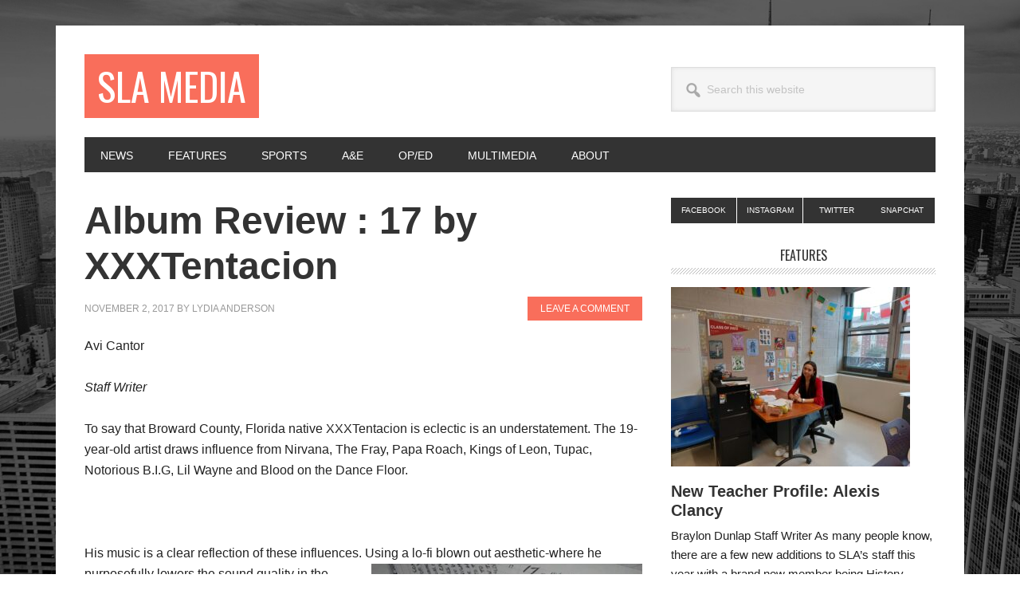

--- FILE ---
content_type: text/html; charset=UTF-8
request_url: https://www.slamedia.org/ae/album-review-17-by-xxxtentacion/
body_size: 13703
content:
<!DOCTYPE html>
<html lang="en-US">
<head >
<meta charset="UTF-8" />
<meta name="viewport" content="width=device-width, initial-scale=1" />
<title>Album Review : 17 by XXXTentacion</title>
<meta name='robots' content='max-image-preview:large' />
<link rel='dns-prefetch' href='//www.slamedia.org' />
<link rel='dns-prefetch' href='//fonts.googleapis.com' />
<link rel='dns-prefetch' href='//s.w.org' />
<link rel="alternate" type="application/rss+xml" title="SLA Media &raquo; Feed" href="https://www.slamedia.org/feed/" />
<link rel="alternate" type="application/rss+xml" title="SLA Media &raquo; Comments Feed" href="https://www.slamedia.org/comments/feed/" />
<link rel="alternate" type="application/rss+xml" title="SLA Media &raquo; Album Review : 17 by XXXTentacion Comments Feed" href="https://www.slamedia.org/ae/album-review-17-by-xxxtentacion/feed/" />
<link rel="canonical" href="https://www.slamedia.org/ae/album-review-17-by-xxxtentacion/" />
<script type="text/javascript">
window._wpemojiSettings = {"baseUrl":"https:\/\/s.w.org\/images\/core\/emoji\/13.1.0\/72x72\/","ext":".png","svgUrl":"https:\/\/s.w.org\/images\/core\/emoji\/13.1.0\/svg\/","svgExt":".svg","source":{"concatemoji":"https:\/\/www.slamedia.org\/wp-includes\/js\/wp-emoji-release.min.js?ver=5.9.1"}};
/*! This file is auto-generated */
!function(e,a,t){var n,r,o,i=a.createElement("canvas"),p=i.getContext&&i.getContext("2d");function s(e,t){var a=String.fromCharCode;p.clearRect(0,0,i.width,i.height),p.fillText(a.apply(this,e),0,0);e=i.toDataURL();return p.clearRect(0,0,i.width,i.height),p.fillText(a.apply(this,t),0,0),e===i.toDataURL()}function c(e){var t=a.createElement("script");t.src=e,t.defer=t.type="text/javascript",a.getElementsByTagName("head")[0].appendChild(t)}for(o=Array("flag","emoji"),t.supports={everything:!0,everythingExceptFlag:!0},r=0;r<o.length;r++)t.supports[o[r]]=function(e){if(!p||!p.fillText)return!1;switch(p.textBaseline="top",p.font="600 32px Arial",e){case"flag":return s([127987,65039,8205,9895,65039],[127987,65039,8203,9895,65039])?!1:!s([55356,56826,55356,56819],[55356,56826,8203,55356,56819])&&!s([55356,57332,56128,56423,56128,56418,56128,56421,56128,56430,56128,56423,56128,56447],[55356,57332,8203,56128,56423,8203,56128,56418,8203,56128,56421,8203,56128,56430,8203,56128,56423,8203,56128,56447]);case"emoji":return!s([10084,65039,8205,55357,56613],[10084,65039,8203,55357,56613])}return!1}(o[r]),t.supports.everything=t.supports.everything&&t.supports[o[r]],"flag"!==o[r]&&(t.supports.everythingExceptFlag=t.supports.everythingExceptFlag&&t.supports[o[r]]);t.supports.everythingExceptFlag=t.supports.everythingExceptFlag&&!t.supports.flag,t.DOMReady=!1,t.readyCallback=function(){t.DOMReady=!0},t.supports.everything||(n=function(){t.readyCallback()},a.addEventListener?(a.addEventListener("DOMContentLoaded",n,!1),e.addEventListener("load",n,!1)):(e.attachEvent("onload",n),a.attachEvent("onreadystatechange",function(){"complete"===a.readyState&&t.readyCallback()})),(n=t.source||{}).concatemoji?c(n.concatemoji):n.wpemoji&&n.twemoji&&(c(n.twemoji),c(n.wpemoji)))}(window,document,window._wpemojiSettings);
</script>
<style type="text/css">
img.wp-smiley,
img.emoji {
	display: inline !important;
	border: none !important;
	box-shadow: none !important;
	height: 1em !important;
	width: 1em !important;
	margin: 0 0.07em !important;
	vertical-align: -0.1em !important;
	background: none !important;
	padding: 0 !important;
}
</style>
	<link rel='stylesheet' id='slideshow-css'  href='https://www.slamedia.org/wp-content/plugins/slideshow/slideshow.css?ver=0.1' type='text/css' media='all' />
<link rel='stylesheet' id='metro-pro-css'  href='https://www.slamedia.org/wp-content/themes/metro-pro/style.css?ver=2.2.2' type='text/css' media='all' />
<link rel='stylesheet' id='wp-block-library-css'  href='https://www.slamedia.org/wp-includes/css/dist/block-library/style.min.css?ver=5.9.1' type='text/css' media='all' />
<style id='global-styles-inline-css' type='text/css'>
body{--wp--preset--color--black: #000000;--wp--preset--color--cyan-bluish-gray: #abb8c3;--wp--preset--color--white: #ffffff;--wp--preset--color--pale-pink: #f78da7;--wp--preset--color--vivid-red: #cf2e2e;--wp--preset--color--luminous-vivid-orange: #ff6900;--wp--preset--color--luminous-vivid-amber: #fcb900;--wp--preset--color--light-green-cyan: #7bdcb5;--wp--preset--color--vivid-green-cyan: #00d084;--wp--preset--color--pale-cyan-blue: #8ed1fc;--wp--preset--color--vivid-cyan-blue: #0693e3;--wp--preset--color--vivid-purple: #9b51e0;--wp--preset--gradient--vivid-cyan-blue-to-vivid-purple: linear-gradient(135deg,rgba(6,147,227,1) 0%,rgb(155,81,224) 100%);--wp--preset--gradient--light-green-cyan-to-vivid-green-cyan: linear-gradient(135deg,rgb(122,220,180) 0%,rgb(0,208,130) 100%);--wp--preset--gradient--luminous-vivid-amber-to-luminous-vivid-orange: linear-gradient(135deg,rgba(252,185,0,1) 0%,rgba(255,105,0,1) 100%);--wp--preset--gradient--luminous-vivid-orange-to-vivid-red: linear-gradient(135deg,rgba(255,105,0,1) 0%,rgb(207,46,46) 100%);--wp--preset--gradient--very-light-gray-to-cyan-bluish-gray: linear-gradient(135deg,rgb(238,238,238) 0%,rgb(169,184,195) 100%);--wp--preset--gradient--cool-to-warm-spectrum: linear-gradient(135deg,rgb(74,234,220) 0%,rgb(151,120,209) 20%,rgb(207,42,186) 40%,rgb(238,44,130) 60%,rgb(251,105,98) 80%,rgb(254,248,76) 100%);--wp--preset--gradient--blush-light-purple: linear-gradient(135deg,rgb(255,206,236) 0%,rgb(152,150,240) 100%);--wp--preset--gradient--blush-bordeaux: linear-gradient(135deg,rgb(254,205,165) 0%,rgb(254,45,45) 50%,rgb(107,0,62) 100%);--wp--preset--gradient--luminous-dusk: linear-gradient(135deg,rgb(255,203,112) 0%,rgb(199,81,192) 50%,rgb(65,88,208) 100%);--wp--preset--gradient--pale-ocean: linear-gradient(135deg,rgb(255,245,203) 0%,rgb(182,227,212) 50%,rgb(51,167,181) 100%);--wp--preset--gradient--electric-grass: linear-gradient(135deg,rgb(202,248,128) 0%,rgb(113,206,126) 100%);--wp--preset--gradient--midnight: linear-gradient(135deg,rgb(2,3,129) 0%,rgb(40,116,252) 100%);--wp--preset--duotone--dark-grayscale: url('#wp-duotone-dark-grayscale');--wp--preset--duotone--grayscale: url('#wp-duotone-grayscale');--wp--preset--duotone--purple-yellow: url('#wp-duotone-purple-yellow');--wp--preset--duotone--blue-red: url('#wp-duotone-blue-red');--wp--preset--duotone--midnight: url('#wp-duotone-midnight');--wp--preset--duotone--magenta-yellow: url('#wp-duotone-magenta-yellow');--wp--preset--duotone--purple-green: url('#wp-duotone-purple-green');--wp--preset--duotone--blue-orange: url('#wp-duotone-blue-orange');--wp--preset--font-size--small: 13px;--wp--preset--font-size--medium: 20px;--wp--preset--font-size--large: 36px;--wp--preset--font-size--x-large: 42px;}.has-black-color{color: var(--wp--preset--color--black) !important;}.has-cyan-bluish-gray-color{color: var(--wp--preset--color--cyan-bluish-gray) !important;}.has-white-color{color: var(--wp--preset--color--white) !important;}.has-pale-pink-color{color: var(--wp--preset--color--pale-pink) !important;}.has-vivid-red-color{color: var(--wp--preset--color--vivid-red) !important;}.has-luminous-vivid-orange-color{color: var(--wp--preset--color--luminous-vivid-orange) !important;}.has-luminous-vivid-amber-color{color: var(--wp--preset--color--luminous-vivid-amber) !important;}.has-light-green-cyan-color{color: var(--wp--preset--color--light-green-cyan) !important;}.has-vivid-green-cyan-color{color: var(--wp--preset--color--vivid-green-cyan) !important;}.has-pale-cyan-blue-color{color: var(--wp--preset--color--pale-cyan-blue) !important;}.has-vivid-cyan-blue-color{color: var(--wp--preset--color--vivid-cyan-blue) !important;}.has-vivid-purple-color{color: var(--wp--preset--color--vivid-purple) !important;}.has-black-background-color{background-color: var(--wp--preset--color--black) !important;}.has-cyan-bluish-gray-background-color{background-color: var(--wp--preset--color--cyan-bluish-gray) !important;}.has-white-background-color{background-color: var(--wp--preset--color--white) !important;}.has-pale-pink-background-color{background-color: var(--wp--preset--color--pale-pink) !important;}.has-vivid-red-background-color{background-color: var(--wp--preset--color--vivid-red) !important;}.has-luminous-vivid-orange-background-color{background-color: var(--wp--preset--color--luminous-vivid-orange) !important;}.has-luminous-vivid-amber-background-color{background-color: var(--wp--preset--color--luminous-vivid-amber) !important;}.has-light-green-cyan-background-color{background-color: var(--wp--preset--color--light-green-cyan) !important;}.has-vivid-green-cyan-background-color{background-color: var(--wp--preset--color--vivid-green-cyan) !important;}.has-pale-cyan-blue-background-color{background-color: var(--wp--preset--color--pale-cyan-blue) !important;}.has-vivid-cyan-blue-background-color{background-color: var(--wp--preset--color--vivid-cyan-blue) !important;}.has-vivid-purple-background-color{background-color: var(--wp--preset--color--vivid-purple) !important;}.has-black-border-color{border-color: var(--wp--preset--color--black) !important;}.has-cyan-bluish-gray-border-color{border-color: var(--wp--preset--color--cyan-bluish-gray) !important;}.has-white-border-color{border-color: var(--wp--preset--color--white) !important;}.has-pale-pink-border-color{border-color: var(--wp--preset--color--pale-pink) !important;}.has-vivid-red-border-color{border-color: var(--wp--preset--color--vivid-red) !important;}.has-luminous-vivid-orange-border-color{border-color: var(--wp--preset--color--luminous-vivid-orange) !important;}.has-luminous-vivid-amber-border-color{border-color: var(--wp--preset--color--luminous-vivid-amber) !important;}.has-light-green-cyan-border-color{border-color: var(--wp--preset--color--light-green-cyan) !important;}.has-vivid-green-cyan-border-color{border-color: var(--wp--preset--color--vivid-green-cyan) !important;}.has-pale-cyan-blue-border-color{border-color: var(--wp--preset--color--pale-cyan-blue) !important;}.has-vivid-cyan-blue-border-color{border-color: var(--wp--preset--color--vivid-cyan-blue) !important;}.has-vivid-purple-border-color{border-color: var(--wp--preset--color--vivid-purple) !important;}.has-vivid-cyan-blue-to-vivid-purple-gradient-background{background: var(--wp--preset--gradient--vivid-cyan-blue-to-vivid-purple) !important;}.has-light-green-cyan-to-vivid-green-cyan-gradient-background{background: var(--wp--preset--gradient--light-green-cyan-to-vivid-green-cyan) !important;}.has-luminous-vivid-amber-to-luminous-vivid-orange-gradient-background{background: var(--wp--preset--gradient--luminous-vivid-amber-to-luminous-vivid-orange) !important;}.has-luminous-vivid-orange-to-vivid-red-gradient-background{background: var(--wp--preset--gradient--luminous-vivid-orange-to-vivid-red) !important;}.has-very-light-gray-to-cyan-bluish-gray-gradient-background{background: var(--wp--preset--gradient--very-light-gray-to-cyan-bluish-gray) !important;}.has-cool-to-warm-spectrum-gradient-background{background: var(--wp--preset--gradient--cool-to-warm-spectrum) !important;}.has-blush-light-purple-gradient-background{background: var(--wp--preset--gradient--blush-light-purple) !important;}.has-blush-bordeaux-gradient-background{background: var(--wp--preset--gradient--blush-bordeaux) !important;}.has-luminous-dusk-gradient-background{background: var(--wp--preset--gradient--luminous-dusk) !important;}.has-pale-ocean-gradient-background{background: var(--wp--preset--gradient--pale-ocean) !important;}.has-electric-grass-gradient-background{background: var(--wp--preset--gradient--electric-grass) !important;}.has-midnight-gradient-background{background: var(--wp--preset--gradient--midnight) !important;}.has-small-font-size{font-size: var(--wp--preset--font-size--small) !important;}.has-medium-font-size{font-size: var(--wp--preset--font-size--medium) !important;}.has-large-font-size{font-size: var(--wp--preset--font-size--large) !important;}.has-x-large-font-size{font-size: var(--wp--preset--font-size--x-large) !important;}
</style>
<link rel='stylesheet' id='dashicons-css'  href='https://www.slamedia.org/wp-includes/css/dashicons.min.css?ver=5.9.1' type='text/css' media='all' />
<link rel='stylesheet' id='google-font-css'  href='//fonts.googleapis.com/css?family=Oswald%3A400&#038;ver=2.2.2' type='text/css' media='all' />
<script type='text/javascript' src='https://www.slamedia.org/wp-includes/js/jquery/jquery.min.js?ver=3.6.0' id='jquery-core-js'></script>
<script type='text/javascript' src='https://www.slamedia.org/wp-includes/js/jquery/jquery-migrate.min.js?ver=3.3.2' id='jquery-migrate-js'></script>
<script type='text/javascript' src='https://www.slamedia.org/wp-content/themes/metro-pro/js/backstretch.js?ver=1.0.0' id='metro-pro-backstretch-js'></script>
<script type='text/javascript' id='metro-pro-backstretch-set-js-extra'>
/* <![CDATA[ */
var BackStretchImg = {"src":"https:\/\/www.slamedia.org\/wp-content\/themes\/metro-pro\/images\/bg.jpg"};
/* ]]> */
</script>
<script type='text/javascript' src='https://www.slamedia.org/wp-content/themes/metro-pro/js/backstretch-set.js?ver=1.0.0' id='metro-pro-backstretch-set-js'></script>
<link rel="https://api.w.org/" href="https://www.slamedia.org/wp-json/" /><link rel="alternate" type="application/json" href="https://www.slamedia.org/wp-json/wp/v2/posts/6786" /><link rel="EditURI" type="application/rsd+xml" title="RSD" href="https://www.slamedia.org/xmlrpc.php?rsd" />
<link rel="alternate" type="application/json+oembed" href="https://www.slamedia.org/wp-json/oembed/1.0/embed?url=https%3A%2F%2Fwww.slamedia.org%2Fae%2Falbum-review-17-by-xxxtentacion%2F" />
<link rel="alternate" type="text/xml+oembed" href="https://www.slamedia.org/wp-json/oembed/1.0/embed?url=https%3A%2F%2Fwww.slamedia.org%2Fae%2Falbum-review-17-by-xxxtentacion%2F&#038;format=xml" />
<link rel="icon" href="https://www.slamedia.org/wp-content/themes/metro-pro/images/favicon.ico" />
<!-- Global Site Tag (gtag.js) - Google Analytics -->
<script async src="https://www.googletagmanager.com/gtag/js?id=GA_TRACKING_ID"></script>
<script>
  window.dataLayer = window.dataLayer || [];
  function gtag(){dataLayer.push(arguments);}
  gtag('js', new Date());

  gtag('config', 'UA-105681282-1');
</script><style type="text/css">.recentcomments a{display:inline !important;padding:0 !important;margin:0 !important;}</style></head>
<body data-rsssl=1 class="post-template-default single single-post postid-6786 single-format-standard content-sidebar genesis-breadcrumbs-hidden genesis-footer-widgets-hidden" itemscope itemtype="https://schema.org/WebPage"><svg xmlns="http://www.w3.org/2000/svg" viewBox="0 0 0 0" width="0" height="0" focusable="false" role="none" style="visibility: hidden; position: absolute; left: -9999px; overflow: hidden;" ><defs><filter id="wp-duotone-dark-grayscale"><feColorMatrix color-interpolation-filters="sRGB" type="matrix" values=" .299 .587 .114 0 0 .299 .587 .114 0 0 .299 .587 .114 0 0 .299 .587 .114 0 0 " /><feComponentTransfer color-interpolation-filters="sRGB" ><feFuncR type="table" tableValues="0 0.49803921568627" /><feFuncG type="table" tableValues="0 0.49803921568627" /><feFuncB type="table" tableValues="0 0.49803921568627" /><feFuncA type="table" tableValues="1 1" /></feComponentTransfer><feComposite in2="SourceGraphic" operator="in" /></filter></defs></svg><svg xmlns="http://www.w3.org/2000/svg" viewBox="0 0 0 0" width="0" height="0" focusable="false" role="none" style="visibility: hidden; position: absolute; left: -9999px; overflow: hidden;" ><defs><filter id="wp-duotone-grayscale"><feColorMatrix color-interpolation-filters="sRGB" type="matrix" values=" .299 .587 .114 0 0 .299 .587 .114 0 0 .299 .587 .114 0 0 .299 .587 .114 0 0 " /><feComponentTransfer color-interpolation-filters="sRGB" ><feFuncR type="table" tableValues="0 1" /><feFuncG type="table" tableValues="0 1" /><feFuncB type="table" tableValues="0 1" /><feFuncA type="table" tableValues="1 1" /></feComponentTransfer><feComposite in2="SourceGraphic" operator="in" /></filter></defs></svg><svg xmlns="http://www.w3.org/2000/svg" viewBox="0 0 0 0" width="0" height="0" focusable="false" role="none" style="visibility: hidden; position: absolute; left: -9999px; overflow: hidden;" ><defs><filter id="wp-duotone-purple-yellow"><feColorMatrix color-interpolation-filters="sRGB" type="matrix" values=" .299 .587 .114 0 0 .299 .587 .114 0 0 .299 .587 .114 0 0 .299 .587 .114 0 0 " /><feComponentTransfer color-interpolation-filters="sRGB" ><feFuncR type="table" tableValues="0.54901960784314 0.98823529411765" /><feFuncG type="table" tableValues="0 1" /><feFuncB type="table" tableValues="0.71764705882353 0.25490196078431" /><feFuncA type="table" tableValues="1 1" /></feComponentTransfer><feComposite in2="SourceGraphic" operator="in" /></filter></defs></svg><svg xmlns="http://www.w3.org/2000/svg" viewBox="0 0 0 0" width="0" height="0" focusable="false" role="none" style="visibility: hidden; position: absolute; left: -9999px; overflow: hidden;" ><defs><filter id="wp-duotone-blue-red"><feColorMatrix color-interpolation-filters="sRGB" type="matrix" values=" .299 .587 .114 0 0 .299 .587 .114 0 0 .299 .587 .114 0 0 .299 .587 .114 0 0 " /><feComponentTransfer color-interpolation-filters="sRGB" ><feFuncR type="table" tableValues="0 1" /><feFuncG type="table" tableValues="0 0.27843137254902" /><feFuncB type="table" tableValues="0.5921568627451 0.27843137254902" /><feFuncA type="table" tableValues="1 1" /></feComponentTransfer><feComposite in2="SourceGraphic" operator="in" /></filter></defs></svg><svg xmlns="http://www.w3.org/2000/svg" viewBox="0 0 0 0" width="0" height="0" focusable="false" role="none" style="visibility: hidden; position: absolute; left: -9999px; overflow: hidden;" ><defs><filter id="wp-duotone-midnight"><feColorMatrix color-interpolation-filters="sRGB" type="matrix" values=" .299 .587 .114 0 0 .299 .587 .114 0 0 .299 .587 .114 0 0 .299 .587 .114 0 0 " /><feComponentTransfer color-interpolation-filters="sRGB" ><feFuncR type="table" tableValues="0 0" /><feFuncG type="table" tableValues="0 0.64705882352941" /><feFuncB type="table" tableValues="0 1" /><feFuncA type="table" tableValues="1 1" /></feComponentTransfer><feComposite in2="SourceGraphic" operator="in" /></filter></defs></svg><svg xmlns="http://www.w3.org/2000/svg" viewBox="0 0 0 0" width="0" height="0" focusable="false" role="none" style="visibility: hidden; position: absolute; left: -9999px; overflow: hidden;" ><defs><filter id="wp-duotone-magenta-yellow"><feColorMatrix color-interpolation-filters="sRGB" type="matrix" values=" .299 .587 .114 0 0 .299 .587 .114 0 0 .299 .587 .114 0 0 .299 .587 .114 0 0 " /><feComponentTransfer color-interpolation-filters="sRGB" ><feFuncR type="table" tableValues="0.78039215686275 1" /><feFuncG type="table" tableValues="0 0.94901960784314" /><feFuncB type="table" tableValues="0.35294117647059 0.47058823529412" /><feFuncA type="table" tableValues="1 1" /></feComponentTransfer><feComposite in2="SourceGraphic" operator="in" /></filter></defs></svg><svg xmlns="http://www.w3.org/2000/svg" viewBox="0 0 0 0" width="0" height="0" focusable="false" role="none" style="visibility: hidden; position: absolute; left: -9999px; overflow: hidden;" ><defs><filter id="wp-duotone-purple-green"><feColorMatrix color-interpolation-filters="sRGB" type="matrix" values=" .299 .587 .114 0 0 .299 .587 .114 0 0 .299 .587 .114 0 0 .299 .587 .114 0 0 " /><feComponentTransfer color-interpolation-filters="sRGB" ><feFuncR type="table" tableValues="0.65098039215686 0.40392156862745" /><feFuncG type="table" tableValues="0 1" /><feFuncB type="table" tableValues="0.44705882352941 0.4" /><feFuncA type="table" tableValues="1 1" /></feComponentTransfer><feComposite in2="SourceGraphic" operator="in" /></filter></defs></svg><svg xmlns="http://www.w3.org/2000/svg" viewBox="0 0 0 0" width="0" height="0" focusable="false" role="none" style="visibility: hidden; position: absolute; left: -9999px; overflow: hidden;" ><defs><filter id="wp-duotone-blue-orange"><feColorMatrix color-interpolation-filters="sRGB" type="matrix" values=" .299 .587 .114 0 0 .299 .587 .114 0 0 .299 .587 .114 0 0 .299 .587 .114 0 0 " /><feComponentTransfer color-interpolation-filters="sRGB" ><feFuncR type="table" tableValues="0.098039215686275 1" /><feFuncG type="table" tableValues="0 0.66274509803922" /><feFuncB type="table" tableValues="0.84705882352941 0.41960784313725" /><feFuncA type="table" tableValues="1 1" /></feComponentTransfer><feComposite in2="SourceGraphic" operator="in" /></filter></defs></svg><div class="site-container"><ul class="genesis-skip-link"><li><a href="#genesis-nav-primary" class="screen-reader-shortcut"> Skip to primary navigation</a></li><li><a href="#genesis-content" class="screen-reader-shortcut"> Skip to main content</a></li><li><a href="#genesis-sidebar-primary" class="screen-reader-shortcut"> Skip to primary sidebar</a></li></ul><div class="site-container-wrap"><header class="site-header" itemscope itemtype="https://schema.org/WPHeader"><div class="wrap"><div class="title-area"><p class="site-title" itemprop="headline"><a href="https://www.slamedia.org/">SLA Media</a></p><p class="site-description" itemprop="description">SLAMedia is a publication of the news for the Science Leadership Academy community. Writers come from the student body in 10th, 11th, and 12th grades. We work in unison to create a functioning paper with biweekly postings on a variety of events.</p></div><div class="widget-area header-widget-area"><section id="search-4" class="widget widget_search"><div class="widget-wrap"><form class="search-form" method="get" action="https://www.slamedia.org/" role="search" itemprop="potentialAction" itemscope itemtype="https://schema.org/SearchAction"><label class="search-form-label screen-reader-text" for="searchform-1">Search this website</label><input class="search-form-input" type="search" name="s" id="searchform-1" placeholder="Search this website" itemprop="query-input"><input class="search-form-submit" type="submit" value="Search"><meta content="https://www.slamedia.org/?s={s}" itemprop="target"></form></div></section>
</div></div></header><nav class="nav-primary" aria-label="Main" itemscope itemtype="https://schema.org/SiteNavigationElement" id="genesis-nav-primary"><div class="wrap"><ul id="menu-top-menu" class="menu genesis-nav-menu menu-primary js-superfish"><li id="menu-item-409" class="menu-item menu-item-type-taxonomy menu-item-object-category menu-item-409"><a href="https://www.slamedia.org/category/news/" itemprop="url"><span itemprop="name">News</span></a></li>
<li id="menu-item-80" class="menu-item menu-item-type-taxonomy menu-item-object-category menu-item-80"><a href="https://www.slamedia.org/category/features/" itemprop="url"><span itemprop="name">Features</span></a></li>
<li id="menu-item-82" class="menu-item menu-item-type-taxonomy menu-item-object-category menu-item-82"><a href="https://www.slamedia.org/category/sports/" itemprop="url"><span itemprop="name">Sports</span></a></li>
<li id="menu-item-83" class="menu-item menu-item-type-taxonomy menu-item-object-category current-post-ancestor current-menu-parent current-post-parent menu-item-83"><a href="https://www.slamedia.org/category/ae/" itemprop="url"><span itemprop="name">A&#038;E</span></a></li>
<li id="menu-item-84" class="menu-item menu-item-type-taxonomy menu-item-object-category menu-item-84"><a href="https://www.slamedia.org/category/oped/" itemprop="url"><span itemprop="name">Op/Ed</span></a></li>
<li id="menu-item-410" class="menu-item menu-item-type-taxonomy menu-item-object-category menu-item-410"><a href="https://www.slamedia.org/category/multimedia/" itemprop="url"><span itemprop="name">Multimedia</span></a></li>
<li id="menu-item-86" class="menu-item menu-item-type-post_type menu-item-object-page menu-item-86"><a href="https://www.slamedia.org/about/" itemprop="url"><span itemprop="name">About</span></a></li>
</ul></div></nav><div class="site-inner"><div class="content-sidebar-wrap"><main class="content" id="genesis-content"><article class="post-6786 post type-post status-publish format-standard category-ae entry" aria-label="Album Review : 17 by XXXTentacion" itemscope itemtype="https://schema.org/CreativeWork"><header class="entry-header"><h1 class="entry-title" itemprop="headline">Album Review : 17 by XXXTentacion</h1>
<p class="entry-meta"><time class="entry-time" itemprop="datePublished" datetime="2017-11-02T01:09:33+00:00">November 2, 2017</time> by <span class="entry-author" itemprop="author" itemscope itemtype="https://schema.org/Person"><a href="https://www.slamedia.org/author/landerson/" class="entry-author-link" rel="author" itemprop="url"><span class="entry-author-name" itemprop="name">Lydia Anderson</span></a></span> <span class="entry-comments-link"><a href="https://www.slamedia.org/ae/album-review-17-by-xxxtentacion/#respond">Leave a Comment</a></span> </p></header><div class="entry-content" itemprop="text"><p>Avi Cantor</p>
<p><em>Staff Writer</em></p>
<p>To say that Broward County, Florida native XXXTentacion is eclectic is an understatement. The 19-year-old artist draws influence from Nirvana, The Fray, Papa Roach, Kings of Leon, Tupac, Notorious B.I.G, Lil Wayne and Blood on the Dance Floor.</p>
<p>&nbsp;</p>
<p>His music is a clear reflection of these influences. Using a <a href="https://www.slamedia.org/wp-content/uploads/2017/11/17_xxx.jpg"><img class="wp-image-6787 alignright" src="https://www.slamedia.org/wp-content/uploads/2017/11/17_xxx-300x300.jpg" alt="" width="340" height="340" srcset="https://www.slamedia.org/wp-content/uploads/2017/11/17_xxx-300x300.jpg 300w, https://www.slamedia.org/wp-content/uploads/2017/11/17_xxx-150x150.jpg 150w, https://www.slamedia.org/wp-content/uploads/2017/11/17_xxx.jpg 320w" sizes="(max-width: 340px) 100vw, 340px" /></a>lo-fi blown out aesthetic-where he purposefully lowers the sound quality in the production of his music-he effectively exhibits raw emotion while weaving in and out of genres like hardcore and alternative rock, trap music, indie and even pop. He also addresses a diversity of subject matter including anything from sexual conquest to depression and heartbreak to even gruesome violence. All of these topics form his eclectic image but also play crucial roles in his life.</p>
<p>XXXTentacion also known as just X is a self-proclaimed “pretty boy” who has announced to the world that he is swimming in women who want to engage in sexual acts with him. This “pretty boy” nature stems from his childhood when his mother, despite mentally abusing him on occasion, would comment regularly on how handsome he looked and dress him inexpensive clothing. However, this attention from women has caused some problematic events to occur.</p>
<p>One woman whose identity has been concealed by the Florida police department for legal reasons-that he allegedly dated in May 2017 has pressed a variety of charges against him including aggravated assault of a pregnant woman, domestic battery by strangulation, false imprisonment, and witness tampering. According to the woman, he started abusing her just two weeks after they started dating. Some accusations include him threatening to penetrate her with a barbeque implement, locking her in a room for two days, threatening to kill her, and much more. Unfortunately, this is far from the only run in X has had with the law.</p>
<p>The former member of the XXL Freshman class started acting violently towards others as early as the age of six. He attacked a man who attempted to abuse his mother by biting the flesh off the man’s arm while holding a shard of glass over his throat. From there, he was expelled from at least two schools, put into a behavior/correctional facility than a boot camp for nine months, sent to a youth detention center for a year on gun possession charges and during his first stint in an adult prison nearly murdered a man for looking at him while he was changing. X’s multiple run-ins with the law were part of the reason that he started to spiral into depression, a concept that he displays frequently in various songs.</p>
<p>X has been releasing songs about depression for much of his three-year career. Many were stunned when X released his first studio album about depression. This may have been due to the success of his chart-topping hit ‘Look at Me’ that dotted lines like ‘can’t keep my [penis] in my pants’ and ‘you put a gun on my mans, Ayy, I put a hole in your parents’. But to X’s core fan base, this was no surprise. One song called ‘KILL ME (Pain From The Jail Phone)’ reveals how he spiraled into depression through heartbreak: “Kill me now, numb the pain, this is just the start, Run away, run away from my broken heart”, he moans.</p>
<p>Even though artists’ depression in music has been talked about for decades, XXXTentacion turns a new leaf when talking about this disease. Instead of just highlighting his depression, he uses his music to help others deal with their depression. This was one of the main focuses of 17, as explained in an introductory track called “The Explanation”.</p>
<p>“Here is my pain and thoughts put into words, I put my all into this, in the hopes that it will help cure or at least numb your depression,”.</p>
<p>This line is later punctuated with a three-word statement that allows the listener to live and breath what X is describing. He says ‘I love you’ at the end of the track with such raw emotion that it solidifies 17 as something more than an album. X is literally illustrating the inner workings of himself as a person.You as a listener are “literally entering [XXXTentacion’s] mind”.</p>
<p>The next track on the album illustrates the tragic suicide of X’s close friend, Jocelyn Flores. Jocelyn Flores is one of the most successful songs off of the album-peaking at No. 31 on the Billboard Hot 100 Chart. The less than two-minute song samples the last clip of music ever released by underground music legend, Shiloh Dynasty, who was rumored to have committed suicide. Shiloh’s voice is haunting on the song and sends goosebumps down your arms within seconds. Her vocals matched with X’s harrowing story creates one of the most powerful and chilling songs on the album.</p>
<p>But Shiloh’s voice wasn’t only displayed on Jocelyn Flores. X used two other samples using Shiloh’s voice for the songs ‘Carry on’ and ‘Everybody Dies In Their Nightmares’. Both songs appeared on the Billboard Hot 100 Charts.</p>
<p>Then there is the undeniable ‘hit record’ that every great album has. For 17, that record is ‘Fuck Love’ featuring Canton, Ohio native Trippie Redd. Trippie’s notorious strained vocals pleading “Baby I need you in my life” on the song’s hook underpinned by booming 808’s create a blend of gut-wrenching heartbreak and catchy club song. This blend immediately launches the song into stardom. ‘F**k Love’ has racked up over 37 million plays on Soundcloud and peaked in the Top 50 on the Billboard Hot 100 Chart.</p>
<p>According to Hot New Hip Hop, a media outlet for up and coming rappers, 17 by XXXTentacion was expected to sell anywhere from 65,000 to 70,000 copies in its first week. However, due to X’s intensely loyal fan base and how much the album resonated with audiences (including rapper Kendrick Lamar), the album sold nearly 90,000 copies in its first week. The project&#8217;s sales shattered Empire Distribution record for an artist’s first-week sales numbers. The album even allowed XXXTentacion to negotiate a six million dollar contract with Capitol Records.</p>
<p>&nbsp;</p>
<p>&nbsp;</p>
</div><footer class="entry-footer"><p class="entry-meta"><span class="entry-categories">Filed Under: <a href="https://www.slamedia.org/category/ae/" rel="category tag">A&amp;E</a></span> </p></footer></article><h2 class="screen-reader-text">Reader Interactions</h2>	<div id="respond" class="comment-respond">
		<h3 id="reply-title" class="comment-reply-title">Leave a Reply <small><a rel="nofollow" id="cancel-comment-reply-link" href="/ae/album-review-17-by-xxxtentacion/#respond" style="display:none;">Cancel reply</a></small></h3><form action="https://www.slamedia.org/wp-comments-post.php" method="post" id="commentform" class="comment-form" novalidate><p class="comment-notes"><span id="email-notes">Your email address will not be published.</span> <span class="required-field-message" aria-hidden="true">Required fields are marked <span class="required" aria-hidden="true">*</span></span></p><p class="comment-form-comment"><label for="comment">Comment <span class="required" aria-hidden="true">*</span></label> <textarea id="comment" name="comment" cols="45" rows="8" maxlength="65525" required></textarea></p><p class="comment-form-author"><label for="author">Name <span class="required" aria-hidden="true">*</span></label> <input x-autocompletetype="name-full" id="author" name="author" type="text" value="" size="30" maxlength="245" required /></p>
<p class="comment-form-email"><label for="email">Email <span class="required" aria-hidden="true">*</span></label> <input x-autocompletetype="email" id="email" name="email" type="email" value="" size="30" maxlength="100" aria-describedby="email-notes" required /></p>
<p class="comment-form-url"><label for="url">Website</label> <input id="url" name="url" type="url" value="" size="30" maxlength="200" /></p>
<p class="comment-form-cookies-consent"><input id="wp-comment-cookies-consent" name="wp-comment-cookies-consent" type="checkbox" value="yes" /> <label for="wp-comment-cookies-consent">Save my name, email, and website in this browser for the next time I comment.</label></p>
<!-- 134,216 Spam Comments Blocked so far by Spam Free Wordpress version 2.2.6 located at https://www.toddlahman.com/shop/simple-comments/ -->
<p><input type='text' value='NGwDt9dvIsrf' onclick='this.select()' size='20' />
		<b>* Copy This Password *</b></p><p><input type='text' name='passthis' id='passthis' value='' size='20' />
		<b>* Type Or Paste Password Here *</b></p><p>134,216 Spam Comments Blocked so far by <a href="https://www.toddlahman.com/shop/simple-comments/" title="Spam Free Wordpress" target="_blank">Spam Free Wordpress</a></p>
<p class="form-submit"><input name="submit" type="submit" id="submit" class="submit" value="Post Comment" /> <input type='hidden' name='comment_post_ID' value='6786' id='comment_post_ID' />
<input type='hidden' name='comment_parent' id='comment_parent' value='0' />
</p><!-- Anti-spam plugin wordpress.org/plugins/anti-spam/ --><div class="wantispam-required-fields"><input type="hidden" name="wantispam_t" class="wantispam-control wantispam-control-t" value="1768659136" /><div class="wantispam-group wantispam-group-q" style="clear: both;">
					<label>Current ye@r <span class="required">*</span></label>
					<input type="hidden" name="wantispam_a" class="wantispam-control wantispam-control-a" value="2026" />
					<input type="text" name="wantispam_q" class="wantispam-control wantispam-control-q" value="7.2.9" autocomplete="off" />
				  </div>
<div class="wantispam-group wantispam-group-e" style="display: none;">
					<label>Leave this field empty</label>
					<input type="text" name="wantispam_e_email_url_website" class="wantispam-control wantispam-control-e" value="" autocomplete="off" />
				  </div>
</div><!--\End Anti-spam plugin --></form>	</div><!-- #respond -->
	</main><aside class="sidebar sidebar-primary widget-area" role="complementary" aria-label="Primary Sidebar" itemscope itemtype="https://schema.org/WPSideBar" id="genesis-sidebar-primary"><h2 class="genesis-sidebar-title screen-reader-text">Primary Sidebar</h2><section id="text-4" class="widget widget_text"><div class="widget-wrap">			<div class="textwidget"><a class="social-buttons" href="http://www.facebook.com/ScienceLeadershipAcademyMedia">Facebook</a><a class="social-buttons" href="http://instagram.com/">Instagram</a><a class="social-buttons last" href="http://twitter.com/SLAMedia">Twitter</a> <a class="social-buttons" href="http://www.snapchat.com/">Snapchat</a>
</div>
		</div></section>
<section id="featured-post-6" class="widget featured-content featuredpost"><div class="widget-wrap"><h3 class="widgettitle widget-title">Features</h3>
<article class="post-8044 post type-post status-publish format-standard has-post-thumbnail category-features entry" aria-label="New Teacher Profile: Alexis Clancy"><a href="https://www.slamedia.org/features/new-teacher-profile-alexis-clancy/" class="alignnone" aria-hidden="true" tabindex="-1"><img width="300" height="225" src="https://www.slamedia.org/wp-content/uploads/2022/11/20221031_150605-300x225.jpg" class="entry-image attachment-post" alt="" loading="lazy" itemprop="image" srcset="https://www.slamedia.org/wp-content/uploads/2022/11/20221031_150605-300x225.jpg 300w, https://www.slamedia.org/wp-content/uploads/2022/11/20221031_150605-1024x768.jpg 1024w, https://www.slamedia.org/wp-content/uploads/2022/11/20221031_150605-768x576.jpg 768w, https://www.slamedia.org/wp-content/uploads/2022/11/20221031_150605-1536x1152.jpg 1536w, https://www.slamedia.org/wp-content/uploads/2022/11/20221031_150605-2048x1536.jpg 2048w" sizes="(max-width: 300px) 100vw, 300px" /></a><header class="entry-header"><h4 class="entry-title" itemprop="headline"><a href="https://www.slamedia.org/features/new-teacher-profile-alexis-clancy/">New Teacher Profile: Alexis Clancy</a></h4></header><div class="entry-content"><p>Braylon Dunlap Staff Writer As many people know, there are a few new additions to SLA’s staff this year with a brand new member being History Teacher Alexis Clancy. If you’re in her advisory or African American history class you may have already met her but there are some other interesting things about Ms. Clancy [&hellip;]</p>
</div></article><article class="post-8034 post type-post status-publish format-standard has-post-thumbnail category-features entry" aria-label="New Teacher Profile: Mercedes Broughton-Garcia"><a href="https://www.slamedia.org/features/new-teacher-profile-mercedes-broughton-garcia/" class="alignnone" aria-hidden="true" tabindex="-1"><img width="225" height="300" src="https://www.slamedia.org/wp-content/uploads/2022/10/IMG-6827-1-225x300.jpg" class="entry-image attachment-post" alt="" loading="lazy" itemprop="image" srcset="https://www.slamedia.org/wp-content/uploads/2022/10/IMG-6827-1-225x300.jpg 225w, https://www.slamedia.org/wp-content/uploads/2022/10/IMG-6827-1-768x1024.jpg 768w, https://www.slamedia.org/wp-content/uploads/2022/10/IMG-6827-1-1152x1536.jpg 1152w, https://www.slamedia.org/wp-content/uploads/2022/10/IMG-6827-1-1536x2048.jpg 1536w, https://www.slamedia.org/wp-content/uploads/2022/10/IMG-6827-1-scaled.jpg 1920w" sizes="(max-width: 225px) 100vw, 225px" /></a><header class="entry-header"><h4 class="entry-title" itemprop="headline"><a href="https://www.slamedia.org/features/new-teacher-profile-mercedes-broughton-garcia/"><strong>New Teacher Profile: Mercedes Broughton-Garcia</strong></a></h4></header><div class="entry-content"><p>By Maya Smelser Staff Writer SLA recently welcomed Spanish teacher Mercedes Broughton-Garcia, or Ms. Garcia to her students. After spending 7 years as a science teacher next door at Ben Franklin High School, she is transitioning to life at SLA. Background &amp; Family Life “That’s a loaded question,” Ms. Garcia replied when asked where she [&hellip;]</p>
</div></article><article class="post-7910 post type-post status-publish format-standard has-post-thumbnail category-features category-topmenu entry" aria-label="Wardrobe of SLA"><a href="https://www.slamedia.org/topmenu/wardrobe-of-sla/" class="alignnone" aria-hidden="true" tabindex="-1"><img width="236" height="300" src="https://www.slamedia.org/wp-content/uploads/2022/05/Screen-Shot-2022-05-05-at-12.52.47-PM-236x300.png" class="entry-image attachment-post" alt="" loading="lazy" itemprop="image" srcset="https://www.slamedia.org/wp-content/uploads/2022/05/Screen-Shot-2022-05-05-at-12.52.47-PM-236x300.png 236w, https://www.slamedia.org/wp-content/uploads/2022/05/Screen-Shot-2022-05-05-at-12.52.47-PM-806x1024.png 806w, https://www.slamedia.org/wp-content/uploads/2022/05/Screen-Shot-2022-05-05-at-12.52.47-PM-768x976.png 768w, https://www.slamedia.org/wp-content/uploads/2022/05/Screen-Shot-2022-05-05-at-12.52.47-PM.png 1026w" sizes="(max-width: 236px) 100vw, 236px" /></a><header class="entry-header"><h4 class="entry-title" itemprop="headline"><a href="https://www.slamedia.org/topmenu/wardrobe-of-sla/">Wardrobe of SLA</a></h4></header><div class="entry-content"><p>By Harper Leary Staff Writer Philadelphia is a diverse city, and the student population of Science Leadership Academy reflects that fact— not just with their identities, but also with their fashion choices. If you walk down the hallways of SLA, your head will turn every which way to get a glimpse of all the different [&hellip;]</p>
</div></article><article class="post-7899 post type-post status-publish format-standard has-post-thumbnail category-features entry" aria-label="How the Pandemic has Changed Live Events"><a href="https://www.slamedia.org/features/how-the-pandemic-had-changed-live-events/" class="alignnone" aria-hidden="true" tabindex="-1"><img width="225" height="300" src="https://www.slamedia.org/wp-content/uploads/2022/05/66649061514-8F8B3505-10B6-4E6B-8624-DDE6EB5F4EB7-225x300.jpg" class="entry-image attachment-post" alt="" loading="lazy" itemprop="image" srcset="https://www.slamedia.org/wp-content/uploads/2022/05/66649061514-8F8B3505-10B6-4E6B-8624-DDE6EB5F4EB7-225x300.jpg 225w, https://www.slamedia.org/wp-content/uploads/2022/05/66649061514-8F8B3505-10B6-4E6B-8624-DDE6EB5F4EB7-768x1024.jpg 768w, https://www.slamedia.org/wp-content/uploads/2022/05/66649061514-8F8B3505-10B6-4E6B-8624-DDE6EB5F4EB7-1152x1536.jpg 1152w, https://www.slamedia.org/wp-content/uploads/2022/05/66649061514-8F8B3505-10B6-4E6B-8624-DDE6EB5F4EB7-1536x2048.jpg 1536w, https://www.slamedia.org/wp-content/uploads/2022/05/66649061514-8F8B3505-10B6-4E6B-8624-DDE6EB5F4EB7-scaled.jpg 1920w" sizes="(max-width: 225px) 100vw, 225px" /></a><header class="entry-header"><h4 class="entry-title" itemprop="headline"><a href="https://www.slamedia.org/features/how-the-pandemic-had-changed-live-events/">How the Pandemic has Changed Live Events</a></h4></header><div class="entry-content"><p>By Maya Smelser &amp; Anouk Ghosh-Poulshock Staff Writers Everyone remembers their first concert. But when the pandemic hit, many tours were canceled or rescheduled. There was a hiatus from live music as people adjusted to their new lives– so many teens missed out on their early concert experiences..&nbsp; In the past few months, however, concerts [&hellip;]</p>
</div></article><article class="post-7881 post type-post status-publish format-standard has-post-thumbnail category-features entry" aria-label="How Are SLA Students Are Dealing With Their Last Quarter?"><a href="https://www.slamedia.org/features/how-are-sla-students-are-dealing-with-their-last-quarter/" class="alignnone" aria-hidden="true" tabindex="-1"><img width="150" height="150" src="https://www.slamedia.org/wp-content/uploads/2022/05/IMG_5166-150x150-1.jpg" class="entry-image attachment-post" alt="" loading="lazy" itemprop="image" /></a><header class="entry-header"><h4 class="entry-title" itemprop="headline"><a href="https://www.slamedia.org/features/how-are-sla-students-are-dealing-with-their-last-quarter/">How Are SLA Students Are Dealing With Their Last Quarter?</a></h4></header><div class="entry-content"><p>Leticia Desouza Staff Writer After a long yet quick year at SLA, students from different grades have experienced many new things they weren’t able to experience during the 2020-2021 online academic year. After almost 10 months of being back in school, students have encountered difficulties and new experiences that further molded how the rest of [&hellip;]</p>
</div></article></div></section>
<section id="categories-3" class="widget widget_categories"><div class="widget-wrap"><h3 class="widgettitle widget-title">Categories</h3>

			<ul>
					<li class="cat-item cat-item-8"><a href="https://www.slamedia.org/category/ae/">A&amp;E</a>
</li>
	<li class="cat-item cat-item-126"><a href="https://www.slamedia.org/category/cartoons/">Cartoons</a>
</li>
	<li class="cat-item cat-item-191"><a href="https://www.slamedia.org/category/multimedia/covid/">Covid</a>
</li>
	<li class="cat-item cat-item-188"><a href="https://www.slamedia.org/category/face-of-440/">Faces of 440</a>
</li>
	<li class="cat-item cat-item-6"><a href="https://www.slamedia.org/category/features/">Features</a>
</li>
	<li class="cat-item cat-item-193"><a href="https://www.slamedia.org/category/movies/">Movies</a>
</li>
	<li class="cat-item cat-item-194"><a href="https://www.slamedia.org/category/topmenu/movies-topmenu/">Movies</a>
</li>
	<li class="cat-item cat-item-13"><a href="https://www.slamedia.org/category/multimedia/">Multimedia</a>
</li>
	<li class="cat-item cat-item-12"><a href="https://www.slamedia.org/category/news/">News</a>
</li>
	<li class="cat-item cat-item-9"><a href="https://www.slamedia.org/category/oped/">Op/Ed</a>
</li>
	<li class="cat-item cat-item-10"><a href="https://www.slamedia.org/category/photos/">Photos</a>
</li>
	<li class="cat-item cat-item-7"><a href="https://www.slamedia.org/category/sports/">Sports</a>
</li>
	<li class="cat-item cat-item-196"><a href="https://www.slamedia.org/category/multimedia/the-rocket-record-podcast/" title="Science Leadership Academy&#039;s student-created, student-run podcast, prioritizing the student voices of SLA.">The Rocket Record</a>
</li>
	<li class="cat-item cat-item-1"><a href="https://www.slamedia.org/category/topmenu/">Uncategorized</a>
</li>
			</ul>

			</div></section>
<section id="recent-comments-3" class="widget widget_recent_comments"><div class="widget-wrap"><h3 class="widgettitle widget-title">Recent Comments</h3>
<ul id="recentcomments"><li class="recentcomments"><span class="comment-author-link">martin</span> on <a href="https://www.slamedia.org/topmenu/song-review-origo/#comment-8065">Song Review: &#8220;Origo&#8221;</a></li><li class="recentcomments"><span class="comment-author-link">Mekhi Granby</span> on <a href="https://www.slamedia.org/topmenu/album-review-restoration-of-an-american-idol/#comment-8064">Album Review: Restoration of An American Idol</a></li><li class="recentcomments"><span class="comment-author-link">Meymey Seng</span> on <a href="https://www.slamedia.org/topmenu/album-review-culture-by-migos/#comment-8063">Album Review: Culture by Migos</a></li><li class="recentcomments"><span class="comment-author-link">Kelsey Brown</span> on <a href="https://www.slamedia.org/topmenu/album-review-restoration-of-an-american-idol/#comment-8062">Album Review: Restoration of An American Idol</a></li><li class="recentcomments"><span class="comment-author-link">Angela Rice</span> on <a href="https://www.slamedia.org/topmenu/slas-new-building-engineer-ikea/#comment-8060">SLA&#8217;s New Building Engineer, Ikea</a></li></ul></div></section>
</aside></div></div></div></div><footer class="site-footer" itemscope itemtype="https://schema.org/WPFooter"><div class="wrap"><p>Copyright &#x000A9;&nbsp;2026 · <a href="http://my.studiopress.com/themes/metro/">Metro Pro</a> on <a href="https://www.studiopress.com/">Genesis Framework</a> · <a href="https://wordpress.org/">WordPress</a> · <a href="https://www.slamedia.org/sla-login/">Log in</a></p></div></footer><script type='text/javascript' src='https://www.slamedia.org/wp-content/plugins/slideshow/slideshow.js?ver=0.1' id='slideshow-js'></script>
<script type='text/javascript' src='https://www.slamedia.org/wp-content/plugins/anti-spam/assets/js/anti-spam.js?ver=7.2.9' id='anti-spam-script-js'></script>
<script type='text/javascript' src='https://www.slamedia.org/wp-includes/js/comment-reply.min.js?ver=5.9.1' id='comment-reply-js'></script>
<script type='text/javascript' src='https://www.slamedia.org/wp-includes/js/hoverIntent.min.js?ver=1.10.2' id='hoverIntent-js'></script>
<script type='text/javascript' src='https://www.slamedia.org/wp-content/themes/genesis/lib/js/menu/superfish.min.js?ver=1.7.10' id='superfish-js'></script>
<script type='text/javascript' src='https://www.slamedia.org/wp-content/themes/genesis/lib/js/menu/superfish.args.min.js?ver=3.3.5' id='superfish-args-js'></script>
<script type='text/javascript' src='https://www.slamedia.org/wp-content/themes/genesis/lib/js/skip-links.min.js?ver=3.3.5' id='skip-links-js'></script>
<script type='text/javascript' id='metro-responsive-menus-js-extra'>
/* <![CDATA[ */
var genesis_responsive_menu = {"mainMenu":"Menu","subMenu":"Submenu","menuClasses":{"combine":[".nav-secondary",".nav-header",".nav-primary"]}};
/* ]]> */
</script>
<script type='text/javascript' src='https://www.slamedia.org/wp-content/themes/metro-pro/js/responsive-menus.min.js?ver=2.2.2' id='metro-responsive-menus-js'></script>
</body></html>
